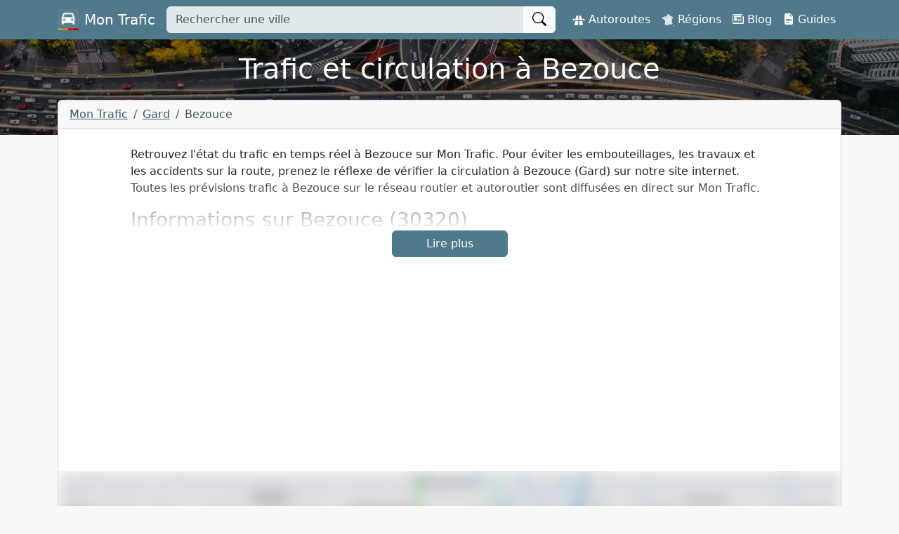

--- FILE ---
content_type: text/html; charset=UTF-8
request_url: https://www.mon-trafic.com/bezouce
body_size: 7957
content:
<!doctype html><html lang="fr"><head><meta charset="utf-8"><meta name="viewport" content="width=device-width, initial-scale=1"><!-- Google Tag Manager --><script>(function(w,d,s,l,i){w[l]=w[l]||[];w[l].push({'gtm.start':
        new Date().getTime(),event:'gtm.js'});var f=d.getElementsByTagName(s)[0],
        j=d.createElement(s),dl=l!='dataLayer'?'&l='+l:'';j.async=true;j.src=
        'https://www.googletagmanager.com/gtm.js?id='+i+dl;f.parentNode.insertBefore(j,f);
        })(window,document,'script','dataLayer','GTM-NJVKFTS');</script><!-- End Google Tag Manager --><title>Trafic Bezouce (30) : info circulation aujourd'hui</title><meta name="description" content="Info Trafic à Bezouce en direct sur autoroute et route. Retrouvez les bouchons, accidents et la circulation en temps réel à Bezouce 30320 sur Mon Trafic."><link rel="apple-touch-icon" sizes="180x180" href="/apple-touch-icon.png"><link rel="icon" type="image/png" sizes="32x32" href="/favicon-32x32.png"><link rel="icon" type="image/png" sizes="16x16" href="/favicon-16x16.png"><link rel="manifest" href="/site.webmanifest"><link rel="mask-icon" href="/safari-pinned-tab.svg" color="#577f8e"><link rel="alternate" type="application/rss+xml" href="https://www.mon-trafic.com/rss" title="Mon Trafic - Actualités auto"><meta name="msapplication-TileColor" content="#577f8e"><meta name="theme-color" content="#577f8e"><meta name="apple-itunes-app" content="app-id=1643532177"><meta property="al:ios:app_store_id" content="1643532177"/><meta property="al:ios:app_name" content="Mon Trafic"/><meta property="al:android:app_name" content="Mon Trafic"/><meta property="al:android:package" content="com.montrafic"/><link rel="canonical" href="https://www.mon-trafic.com/bezouce"><meta name="robots" content="max-image-preview:large"><meta property="og:url" content="https://www.mon-trafic.com/bezouce" /><meta property="og:type" content="website" /><meta property="og:title" content="Trafic Bezouce (30) : info circulation aujourd'hui" /><meta property="og:locale" content="fr_FR" /><meta property="fb:app_id" content="1303418243037627" /><meta property="og:description" content="Info Trafic à Bezouce en direct sur autoroute et route. Retrouvez les bouchons, accidents et la circulation en temps réel à Bezouce 30320 sur Mon Trafic." /><meta property="og:image" content="https://d3tgphm0jfmhzt.cloudfront.net/uploads/mon-trafic-home.jpg" /><meta name="twitter:card" content="summary_large_image" /><meta name="twitter:app:country" content="FR"/><meta name="twitter:app:name:iphone" content="Mon Trafic"/><meta name="twitter:app:id:iphone" content="1643532177"/><meta name="twitter:app:url:iphone" content="https://apps.apple.com/fr/app/mon-trafic-info-circulation/id1643532177"/><meta name="twitter:app:name:googleplay" content="Mon Trafic"/><meta name="twitter:app:id:googleplay" content="com.montrafic"/><meta name="twitter:app:url:googleplay" content="https://play.google.com/store/apps/details?id=com.montrafic"/><!-- Geo tags --><meta name="ICBM" content="43.88330000, 4.48333000"><meta name="geo.position" content="43.88330000;4.48333000"><meta name="geo.region" content="FR-30"><meta name="geo.placename" content="Bezouce"><link rel="stylesheet" href="/build/app.71e439b0.css"><script src="/build/runtime.ced75ccf.js" defer></script><script src="/build/336.75999279.js" defer></script><script src="/build/app.f19432d0.js" defer></script><script async src="https://pagead2.googlesyndication.com/pagead/js/adsbygoogle.js?client=ca-pub-2723723991101138" crossorigin="anonymous"></script><script async src="https://fundingchoicesmessages.google.com/i/pub-2723723991101138?ers=1" nonce="KgEIgYCoM7HgkvkoPURhRg"></script><script nonce="KgEIgYCoM7HgkvkoPURhRg">(function() {function signalGooglefcPresent() {if (!window.frames['googlefcPresent']) {if (document.body) {const iframe = document.createElement('iframe'); iframe.style = 'width: 0; height: 0; border: none; z-index: -1000; left: -1000px; top: -1000px;'; iframe.style.display = 'none'; iframe.name = 'googlefcPresent'; document.body.appendChild(iframe);} else {setTimeout(signalGooglefcPresent, 0);}}}signalGooglefcPresent();})();</script><!-- Matomo --><script>
            var _paq = window._paq = window._paq || [];
            /* tracker methods like "setCustomDimension" should be called before "trackPageView" */
            _paq.push(["setDomains", ["*.www.mon-trafic.com"]]);
            _paq.push(["setExcludedQueryParams", ["\/admin\/","\/wp-admin\/"]]);
            _paq.push(['trackPageView']);
            _paq.push(['enableLinkTracking']);
            (function() {
                var u="https://analytics.autodiff.fr/";
                _paq.push(['setTrackerUrl', u+'matomo.php']);
                _paq.push(['setSiteId', '20']);
                var d=document, g=d.createElement('script'), s=d.getElementsByTagName('script')[0];
                g.async=true; g.src=u+'matomo.js'; s.parentNode.insertBefore(g,s);
            })();
        </script><!-- End Matomo Code --></head><body><!-- Google Tag Manager (noscript) --><noscript><iframe src="https://www.googletagmanager.com/ns.html?id=GTM-NJVKFTS"
        height="0" width="0" style="display:none;visibility:hidden"></iframe></noscript><!-- End Google Tag Manager (noscript) --><nav class="navbar navbar-expand-lg text-white fixed-top bg-primary navbar-dark"><div class="container"><a class="navbar-brand mb-0 h1 text-white d-flex align-items-center" href="https://www.mon-trafic.com/"><img src="/build/img/logo.webp" loading="lazy" alt="Logo Mon Trafic" width="30" height="30" /><span class="d-sm-block d-none ms-2">Mon Trafic</span></a><form action="https://www.mon-trafic.com/search" method="get" class="me-3" style="flex-shrink: 0;flex-grow: 1;max-width: 65%;"><div class="input-group"><input name="q" class="form-control" type="search" placeholder="Rechercher une ville" aria-label="Tapez le nom de votre ville" style="background: #e1e9ed;"><button class="btn btn-light" type="submit" aria-label="Rechercher"><svg xmlns="http://www.w3.org/2000/svg" width="20" height="20" fill="currentColor" class="bi bi-search" viewBox="0 0 16 16" style="vertical-align: sub;"><path d="M11.742 10.344a6.5 6.5 0 1 0-1.397 1.398h-.001c.03.04.062.078.098.115l3.85 3.85a1 1 0 0 0 1.415-1.414l-3.85-3.85a1.007 1.007 0 0 0-.115-.1zM12 6.5a5.5 5.5 0 1 1-11 0 5.5 5.5 0 0 1 11 0z"/></svg></button></div></form><button class="navbar-toggler px-1" type="button" data-bs-toggle="collapse" data-bs-target="#navbarTogglerDemo03" aria-controls="navbarTogglerDemo03" aria-expanded="false" aria-label="Toggle navigation"><span class="navbar-toggler-icon"></span></button><div class="collapse navbar-collapse" id="navbarTogglerDemo03" style="flex-grow: 0;"><ul class="navbar-nav"><li class="nav-item"><a class="nav-link active" aria-current="page" href="https://www.mon-trafic.com/autoroutes"><img src="/build/img/autoroute.svg" height="18" width="18" alt="France" loading="lazy" /> Autoroutes</a></li><li class="nav-item"><a class="nav-link active" aria-current="page" href="https://www.mon-trafic.com/regions"><img src="/build/img/france.svg" height="18" width="18" alt="France" loading="lazy" /> Régions</a></li><li class="nav-item"><a class="nav-link active" aria-current="page" href="https://www.mon-trafic.com/blog"><i class="bi bi-newspaper"></i> Blog</a></li><li class="nav-item"><a class="nav-link active" aria-current="page" href="https://www.mon-trafic.com/guide"><i class="bi bi-file-earmark-text-fill"></i> Guides</a></li></ul></div></div></nav><header class="d-flex flex-column pt-4 justify-content-center text-white align-items-center"><h1 class="text-center text-white mx-3 mb-0">Trafic et circulation à Bezouce</h1></header><main class="container"><div class="card mb-4"><div class="card-header py-2 px-3"><nav aria-label="breadcrumb"><ol class="breadcrumb mb-0"><li class="breadcrumb-item"><a href="https://www.mon-trafic.com/">Mon Trafic</a></li><li class="breadcrumb-item"><a href="https://www.mon-trafic.com/departements/gard">Gard</a></li><li class="breadcrumb-item active" aria-current="page">Bezouce</li></ol></nav></div><div class="card-body p-0"><div class="row p-4 mx-auto" style="max-width: 980px;"><div class="collapse description-collapse" id="collapse"><p>Retrouvez l'état du trafic en temps réel à Bezouce sur Mon Trafic. Pour éviter les embouteillages, les travaux et les accidents sur la route, prenez le réflexe de vérifier la circulation à Bezouce (Gard) sur notre site internet. Toutes les prévisions trafic à Bezouce sur le réseau routier et autoroutier sont diffusées en direct sur Mon Trafic.</p><h3>Informations sur Bezouce (30320)</h3><p>Bezouce est une agglomération qui comptait  habitants en 2010 (0% d'augmentation par rapport à 1999). Avec une superficie de 12.29 km<sup>2</sup>, cela représente une densité de 0 habitants par km<sup>2</sup>. L'altitude minimale de Bezouce est de 56m et l'altitude maximale de 139m. Il y a donc un dénivelé de 83m sur les routes de Bezouce.</p><ul><li>Code postaux : 30320</li><li>Code INSEE : 30039</li></ul></div><button class="btn btn-primary mx-auto w-auto px-5" type="button" data-bs-target="#collapse" data-bs-toggle="collapse" aria-expanded="false" aria-controls="collapse">Lire plus</button></div><!-- Mon Trafic Responsive --><div class="text-center mx-auto w-100"><ins class="adsbygoogle"
               style="display:block"
               data-ad-client="ca-pub-2723723991101138"
               data-ad-slot="1842164939"
               data-ad-format="auto"     
               data-full-width-responsive="true"></ins><script>
               (adsbygoogle = window.adsbygoogle || []).push({});
          </script></div><div id="map-container"><div class="overflow-hidden w-100 h-100"><a href="https://www.mon-trafic.com/bezouce/map"><div id="map-blurred"></div></a><div id="map-button"><a href="https://www.mon-trafic.com/bezouce/map" class="btn btn-lg btn-light text-decoration-underline" style="color:#1a0dab">
                                Afficher la carte de l'info trafic
                            </a></div></div></div><!-- Mon Trafic Responsive --><div class="text-center mx-auto w-100"><ins class="adsbygoogle"
               style="display:block"
               data-ad-client="ca-pub-2723723991101138"
               data-ad-slot="1842164939"
               data-ad-format="auto"     
               data-full-width-responsive="true"></ins><script>
               (adsbygoogle = window.adsbygoogle || []).push({});
          </script></div></div></div><div class="row"><div class="col-md-6"><div class="card mb-4"><div class="card-body text-center"><h2 class="card-title h4">Téléchargez l'application</h2><p class="mb-0">Application gratuite disponible sur Android et iPhone</p><p class="text-center mb-0"><a href="https://apps.apple.com/fr/app/mon-trafic-info-circulation/id1643532177" target="_blank" onclick="dataLayer.push({'event':'download_app','app_type':'apple'});"><img src="/build/img/appstore.svg" height="35" alt="AppStore" loading="lazy" style="height:35px;"></a>&nbsp;
	<a href="https://play.google.com/store/apps/details?id=com.montrafic" target="_blank" onclick="dataLayer.push({'event':'download_app','app_type':'google'});"><img src="/build/img/googleplay.svg" height="35" alt="Google Play" loading="lazy" style="height:35px;"></a></p><p class="text-center mb-0">Recevez les alertes sur votre smartphone !</p><div class="d-grid gap-2"><p class="text-center mb-0"><b>Scannez le QR Code :</b></p><p class="text-center mb-0"><img src="/build/img/qrcode.svg" height="130" alt="QR Code" loading="lazy" style="height:130px;"></p><p class="text-center mb-0">Application gratuite  ·  5/5 <img class="align-baseline m-0" src="/build/img/star.svg" width="14" height="14" alt="⭐" loading="lazy" /><img class="align-baseline m-0" src="/build/img/star.svg" width="14" height="14" alt="⭐" loading="lazy" /><img class="align-baseline m-0" src="/build/img/star.svg" width="14" height="14" alt="⭐" loading="lazy" /><img class="align-baseline m-0" src="/build/img/star.svg" width="14" height="14" alt="⭐" loading="lazy" /><img class="align-baseline m-0" src="/build/img/star.svg" width="14" height="14" alt="⭐" loading="lazy" /></p></div></div></div></div><div class="col-md-6"><div class="card mb-4"><div class="card-body"><h2 class="card-title h4 mb-0 text-center">Villes à proximité de Bezouce</h2></div><ul class="list-group list-group-flush"><li class="list-group-item d-flex justify-content-between align-items-center"><a href="https://www.mon-trafic.com/saint-gervasy" class="text-secondary">
                                Saint-Gervasy
                            </a><span class="badge bg-primary rounded-pill">
                                0km
                            </span></li><li class="list-group-item d-flex justify-content-between align-items-center"><a href="https://www.mon-trafic.com/cabrieres" class="text-secondary">
                                Cabrières
                            </a><span class="badge bg-primary rounded-pill">
                                2.3km
                            </span></li><li class="list-group-item d-flex justify-content-between align-items-center"><a href="https://www.mon-trafic.com/marguerittes" class="text-secondary">
                                Marguerittes
                            </a><span class="badge bg-primary rounded-pill">
                                4.6km
                            </span></li><li class="list-group-item d-flex justify-content-between align-items-center"><a href="https://www.mon-trafic.com/ledenon" class="text-secondary">
                                Lédenon
                            </a><span class="badge bg-primary rounded-pill">
                                4.6km
                            </span></li><li class="list-group-item d-flex justify-content-between align-items-center"><a href="https://www.mon-trafic.com/redessan" class="text-secondary">
                                Redessan
                            </a><span class="badge bg-primary rounded-pill">
                                5.7km
                            </span></li><li class="list-group-item d-flex justify-content-between align-items-center"><a href="https://www.mon-trafic.com/poulx" class="text-secondary">
                                Poulx
                            </a><span class="badge bg-primary rounded-pill">
                                6.5km
                            </span></li><li class="list-group-item d-flex justify-content-between align-items-center"><a href="https://www.mon-trafic.com/sernhac" class="text-secondary">
                                Sernhac
                            </a><span class="badge bg-primary rounded-pill">
                                6.5km
                            </span></li></ul></div></div></div></div></main><footer class="py-5 text-white mt-5 bg-primary"><div class="container"><div class="alert alert-secondary mb-5" role="alert"><img src="/build/img/warning.png" loading="lazy" alt="Attention" width="32" height="32" /> Il est rappelé qu'il est interdit d'utiliser son téléphone en conduisant. Consultez uniquement l'info trafic lorsque votre véhicule est à l'arrêt.
                </div><div class="row"><div class="col-lg-2 text-center mb-4"><p class="mb-4"><img src="/build/img/logo.webp" loading="lazy" alt="Logo Mon Trafic" width="192" height="192" class="rounded shadow" /></p><p class="mt-4"><a href="https://twitter.com/montraficcom" target="_blank" rel="nofollow noopener" class="d-inline-block me-3" aria-label="Twitter" title="Twitter"><svg xmlns="http://www.w3.org/2000/svg" xmlns:xlink="http://www.w3.org/1999/xlink" viewBox="0 0 30 30" width="30px" height="30px"><g id="surface333300602"><path style=" stroke:none;fill-rule:nonzero;fill:rgb(100%,100%,100%);fill-opacity:1;" d="M 28 6.9375 C 27.042969 7.363281 26.015625 7.648438 24.9375 7.777344 C 26.039062 7.117188 26.882812 6.070312 27.28125 4.824219 C 26.25 5.4375 25.109375 5.882812 23.894531 6.121094 C 22.921875 5.085938 21.535156 4.4375 20 4.4375 C 17.054688 4.4375 14.664062 6.824219 14.664062 9.769531 C 14.664062 10.1875 14.714844 10.597656 14.804688 10.984375 C 10.371094 10.761719 6.441406 8.640625 3.808594 5.410156 C 3.351562 6.199219 3.089844 7.113281 3.089844 8.09375 C 3.089844 9.945312 4.027344 11.578125 5.460938 12.53125 C 4.585938 12.503906 3.761719 12.265625 3.042969 11.867188 C 3.042969 11.890625 3.042969 11.910156 3.042969 11.933594 C 3.042969 14.519531 4.882812 16.675781 7.324219 17.164062 C 6.875 17.285156 6.402344 17.351562 5.917969 17.351562 C 5.574219 17.351562 5.238281 17.316406 4.914062 17.253906 C 5.59375 19.375 7.5625 20.917969 9.898438 20.960938 C 8.070312 22.390625 5.773438 23.242188 3.273438 23.242188 C 2.84375 23.242188 2.417969 23.21875 2 23.167969 C 4.359375 24.683594 7.164062 25.566406 10.175781 25.566406 C 19.988281 25.566406 25.351562 17.4375 25.351562 10.386719 C 25.351562 10.15625 25.347656 9.925781 25.335938 9.699219 C 26.378906 8.945312 27.285156 8.007812 28 6.9375 Z M 28 6.9375 "/></g></svg></a><a href="https://www.instagram.com/montraficcom/" target="_blank" rel="nofollow noopener" class="d-inline-block me-3" aria-label="Instagram" title="Instagram"><svg xmlns="http://www.w3.org/2000/svg" xmlns:xlink="http://www.w3.org/1999/xlink" viewBox="0 0 30 30" width="30px" height="30px"><g id="surface333307294"><path style=" stroke:none;fill-rule:nonzero;fill:rgb(100%,100%,100%);fill-opacity:1;" d="M 10 3 C 6.140625 3 3 6.140625 3 10 L 3 20 C 3 23.859375 6.140625 27 10 27 L 20 27 C 23.859375 27 27 23.859375 27 20 L 27 10 C 27 6.140625 23.859375 3 20 3 Z M 22 7 C 22.550781 7 23 7.449219 23 8 C 23 8.550781 22.550781 9 22 9 C 21.449219 9 21 8.550781 21 8 C 21 7.449219 21.449219 7 22 7 Z M 15 9 C 18.308594 9 21 11.691406 21 15 C 21 18.308594 18.308594 21 15 21 C 11.691406 21 9 18.308594 9 15 C 9 11.691406 11.691406 9 15 9 Z M 15 11 C 12.789062 11 11 12.789062 11 15 C 11 17.210938 12.789062 19 15 19 C 17.210938 19 19 17.210938 19 15 C 19 12.789062 17.210938 11 15 11 Z M 15 11 "/></g></svg></a></p></div><div class="col-lg-6 mb-4"><h3>Circulation sur Mon Trafic en France</h3><p class="mb-4">Mon Trafic est un site qui donne les conditions de circulation en temps réel sur les routes et autoroutes de France. Ce site n'est pas lié à Bison Futé, Mon Coyote, APRR, Mappy, Waze, Google Maps, Vinci Autoroutes ou SANEF et est indépendant de tout service officiel. Recherchez toujours l'information trafic avant de prendre la route.</p><h4>Téléchargez l'application</h4><p>Application gratuite disponible sur Android et iPhone</p><a href="https://apps.apple.com/fr/app/mon-trafic-info-circulation/id1643532177" target="_blank" onclick="dataLayer.push({'event':'download_app','app_type':'apple'});"><img src="/build/img/appstore.svg" height="45" alt="AppStore" loading="lazy" rel="nofollow noopener"></a>&nbsp;
                        <a href="https://play.google.com/store/apps/details?id=com.montrafic" target="_blank" onclick="dataLayer.push({'event':'download_app','app_type':'google'});" rel="nofollow noopener"><img src="/build/img/googleplay.svg" height="45" alt="Google Play" loading="lazy"></a></div><div class="col-lg-4"><h3>Top villes infos trafic</h3><div class=""><a href="https://www.mon-trafic.com/paris" class="text-white btn me-2 mb-2 d-inline-block">Paris</a><a href="https://www.mon-trafic.com/marseille" class="text-white btn me-2 mb-2 d-inline-block">Marseille</a><a href="https://www.mon-trafic.com/lyon" class="text-white btn me-2 mb-2 d-inline-block">Lyon</a><a href="https://www.mon-trafic.com/toulouse" class="text-white btn me-2 mb-2 d-inline-block">Toulouse</a><a href="https://www.mon-trafic.com/nantes" class="text-white btn me-2 mb-2 d-inline-block">Nantes</a><a href="https://www.mon-trafic.com/strasbourg" class="text-white btn me-2 mb-2 d-inline-block">Strasbourg</a><a href="https://www.mon-trafic.com/montpellier" class="text-white btn me-2 mb-2 d-inline-block">Montpellier</a><a href="https://www.mon-trafic.com/bordeaux" class="text-white btn me-2 mb-2 d-inline-block">Bordeaux</a><a href="https://www.mon-trafic.com/lille" class="text-white btn me-2 mb-2 d-inline-block">Lille</a><a href="https://www.mon-trafic.com/rennes" class="text-white btn me-2 mb-2 d-inline-block">Rennes</a></div><h3 class="mt-3">Avis Mon Trafic</h3><p>2145 avis &middot; 4.8/5                        <img class="align-baseline" src="/build/img/star.svg" width="14" height="14" alt="⭐" loading="lazy"/><img class="align-baseline" src="/build/img/star.svg" width="14" height="14" alt="⭐" loading="lazy"/><img class="align-baseline" src="/build/img/star.svg" width="14" height="14" alt="⭐" loading="lazy"/><img class="align-baseline" src="/build/img/star.svg" width="14" height="14" alt="⭐" loading="lazy"/><img class="align-baseline" src="/build/img/star.svg" width="14" height="14" alt="⭐" loading="lazy"/></p></div></div></div></footer><div class="py-4 text-white bg-dark"><div class="container"><p class="mb-0"> 
                                        &copy; 2026 Mon Trafic - 20 avenue du Neuhof, 67100 Strasbourg - <a href="/cdn-cgi/l/email-protection" class="__cf_email__" data-cfemail="dab9b5b4aebbb9ae9ab7b5b4f7aea8bbbcb3b9f4b9b5b7">[email&#160;protected]</a> - <a href="https://www.mon-trafic.com/contact" class="text-white">Contact</a></p></div></div><script data-cfasync="false" src="/cdn-cgi/scripts/5c5dd728/cloudflare-static/email-decode.min.js"></script><script type="application/ld+json">
    {
      "@context": "https://schema.org",
      "@type": "SoftwareApplication",
      "applicationCategory": "ReferenceApplication",
      "name": "Mon Trafic",
      "operatingSystem": "Android, iOS",
      "aggregateRating": {
        "@type": "AggregateRating",
        "ratingValue": "4.8",
        "ratingCount": "2145"
      },
      "offers": {
        "@type": "Offer",
        "price": "0",
        "priceCurrency": "EUR"
      }
    }
</script><script type="application/ld+json">
    {
      "@context": "https://schema.org",
      "@type": "BreadcrumbList",
      "itemListElement": [{
        "@type": "ListItem",
        "position": 1,
        "name": "Mon Trafic",
        "item": "https://www.mon-trafic.com/"
      },{
        "@type": "ListItem",
        "position": 2,
        "name": "Gard",
        "item": "https://www.mon-trafic.com/departements/gard"
      },{
        "@type": "ListItem",
        "position": 3,
        "name": "Bezouce",
        "item": "https://www.mon-trafic.com/bezouce"
      }]
    }
    </script><div class="modal fade" id="feedbackModal" tabindex="-1" aria-hidden="true"><div class="modal-dialog"><div class="modal-content"><div class="modal-header"><h5 class="modal-title text-center w-100" id="exampleModalLabel">Attendez une minute !</h5><button type="button" class="btn-close" data-bs-dismiss="modal" aria-label="Close"></button></div><div class="modal-body"><p class="text-center">Que pensez-vous du site Mon Trafic ?</p><div id="feedback-rating" class="justify-content-center m-4"><select class="star-rating" id="feedback-select"><option value="">Votez ici</option><option value="5">Excellent</option><option value="4">Très bien</option><option value="3">Moyen</option><option value="2">Passable</option><option value="1">Nul</option></select><span class="gl-star-rating gl-star-rating--stars" role="tooltip" data-rating="4" aria-label="4 Stars"><span data-value="1"><svg xmlns="http://www.w3.org/2000/svg" viewBox="0 0 24 24" class="gl-emote" style="pointer-events: none;"><circle class="gl-emote-bg" fill="#FFA98D" cx="12" cy="12" r="10"></circle><path fill="#393939" d="M12 14.6c1.48 0 2.9.38 4.15 1.1a.8.8 0 01-.79 1.39 6.76 6.76 0 00-6.72 0 .8.8 0 11-.8-1.4A8.36 8.36 0 0112 14.6zm4.6-6.25a1.62 1.62 0 01.58 1.51 1.6 1.6 0 11-2.92-1.13c.2-.04.25-.05.45-.08.21-.04.76-.11 1.12-.18.37-.07.46-.08.77-.12zm-9.2 0c.31.04.4.05.77.12.36.07.9.14 1.12.18.2.03.24.04.45.08a1.6 1.6 0 11-2.34-.38z"></path></svg></span><span data-value="2"><svg xmlns="http://www.w3.org/2000/svg" viewBox="0 0 24 24" class="gl-emote" style="pointer-events: none;"><circle class="gl-emote-bg" fill="#FFC385" cx="12" cy="12" r="10"></circle><path fill="#393939" d="M12 14.8c1.48 0 3.08.28 3.97.75a.8.8 0 11-.74 1.41A8.28 8.28 0 0012 16.4a9.7 9.7 0 00-3.33.61.8.8 0 11-.54-1.5c1.35-.48 2.56-.71 3.87-.71zM15.7 8c.25.31.28.34.51.64.24.3.25.3.43.52.18.23.27.33.56.7A1.6 1.6 0 1115.7 8zM8.32 8a1.6 1.6 0 011.21 2.73 1.6 1.6 0 01-2.7-.87c.28-.37.37-.47.55-.7.18-.22.2-.23.43-.52.23-.3.26-.33.51-.64z"></path></svg></span><span data-value="3"><svg xmlns="http://www.w3.org/2000/svg" viewBox="0 0 24 24" class="gl-emote" style="pointer-events: none;"><circle class="gl-emote-bg" fill="#FFD885" cx="12" cy="12" r="10"></circle><path fill="#393939" d="M15.33 15.2a.8.8 0 01.7.66.85.85 0 01-.68.94h-6.2c-.24 0-.67-.26-.76-.7-.1-.38.17-.81.6-.9zm.35-7.2a1.6 1.6 0 011.5 1.86A1.6 1.6 0 1115.68 8zM8.32 8a1.6 1.6 0 011.21 2.73A1.6 1.6 0 118.33 8z"></path></svg></span><span data-value="4"><svg xmlns="http://www.w3.org/2000/svg" viewBox="0 0 24 24" class="gl-emote" style="pointer-events: none;"><circle class="gl-emote-bg" fill="#eded80" cx="12" cy="12" r="10"></circle><path fill="#393939" d="M15.45 15.06a.8.8 0 11.8 1.38 8.36 8.36 0 01-8.5 0 .8.8 0 11.8-1.38 6.76 6.76 0 006.9 0zM15.68 8a1.6 1.6 0 011.5 1.86A1.6 1.6 0 1115.68 8zM8.32 8a1.6 1.6 0 011.21 2.73A1.6 1.6 0 118.33 8z"></path></svg></span><span data-value="5"><svg xmlns="http://www.w3.org/2000/svg" viewBox="0 0 24 24" class="gl-emote" style="pointer-events: none;"><circle class="gl-emote-bg" fill="#d9ed80" cx="12" cy="12" r="10"></circle><path fill="#393939" d="M16.8 14.4c.32 0 .59.2.72.45.12.25.11.56-.08.82a6.78 6.78 0 01-10.88 0 .78.78 0 01-.05-.87c.14-.23.37-.4.7-.4zM15.67 8a1.6 1.6 0 011.5 1.86A1.6 1.6 0 1115.68 8zM8.32 8a1.6 1.6 0 011.21 2.73A1.6 1.6 0 118.33 8z"></path></svg></span></span></div><div id="feedback-positive" style="display:none;"><p class="text-center">Merci pour votre avis ! Aidez-nous à nous faire connaître</p><p class="text-center"><a href="https://fr.trustpilot.com/evaluate/mon-trafic.com" target="_blank" class="btn btn-primary" rel="noreferrer noopener nofollow" onclick="dataLayer.push({'event': 'click_exit_popup', 'type': 'positive'});">Laisser un avis sur TrustPilot&nbsp;&nbsp;<i class="bi bi-box-arrow-up-right"></i></a></p></div><div id="feedback-negative" style="display:none;"><p class="text-center">Mince... Qu'est-ce que nous pourrions améliorer ?</p><p class="text-center"><a href="https://feedback.userreport.com/18718819-fca2-4d13-a02f-84a479d51c27/" target="_blank" class="btn btn-primary" rel="noreferrer noopener nofollow" onclick="dataLayer.push({'event': 'click_exit_popup', 'type': 'negative'});">Proposer une idée d'amélioration&nbsp;&nbsp;<i class="bi bi-box-arrow-up-right"></i></a></p></div></div></div></div></div><script src="/build/518.eb703fff.js" defer></script><script src="/build/feedback.7e886c4b.js" defer></script><script>window.pushMST_config={"vapidPK":"BJi-1w6uiAtTDq3asIf-IV0aw_XlCV3snQm7s7azNg3IukzjUUan3rcwJoS7xVc8n9D5gBc2BVEpRXGx4o6iuuk","enableOverlay":true,"swPath":"/sw.js","i18n":{}};
  var pushmasterTag = document.createElement('script');
  pushmasterTag.src = "https://cdn.pushmaster-cdn.xyz/scripts/publishers/61bc738c00c36d0008a3a3c1/SDK.js";
  pushmasterTag.setAttribute('defer','');

  var firstScriptTag = document.getElementsByTagName('script')[0];
  firstScriptTag.parentNode.insertBefore(pushmasterTag, firstScriptTag);
</script><script defer src="https://static.cloudflareinsights.com/beacon.min.js/vcd15cbe7772f49c399c6a5babf22c1241717689176015" integrity="sha512-ZpsOmlRQV6y907TI0dKBHq9Md29nnaEIPlkf84rnaERnq6zvWvPUqr2ft8M1aS28oN72PdrCzSjY4U6VaAw1EQ==" data-cf-beacon='{"version":"2024.11.0","token":"94a9473277df4f1c8610c97fc035a9a4","r":1,"server_timing":{"name":{"cfCacheStatus":true,"cfEdge":true,"cfExtPri":true,"cfL4":true,"cfOrigin":true,"cfSpeedBrain":true},"location_startswith":null}}' crossorigin="anonymous"></script>
</body></html>

--- FILE ---
content_type: text/html; charset=utf-8
request_url: https://www.google.com/recaptcha/api2/aframe
body_size: 265
content:
<!DOCTYPE HTML><html><head><meta http-equiv="content-type" content="text/html; charset=UTF-8"></head><body><script nonce="BqmENtsdYfb79Q5aRicpwQ">/** Anti-fraud and anti-abuse applications only. See google.com/recaptcha */ try{var clients={'sodar':'https://pagead2.googlesyndication.com/pagead/sodar?'};window.addEventListener("message",function(a){try{if(a.source===window.parent){var b=JSON.parse(a.data);var c=clients[b['id']];if(c){var d=document.createElement('img');d.src=c+b['params']+'&rc='+(localStorage.getItem("rc::a")?sessionStorage.getItem("rc::b"):"");window.document.body.appendChild(d);sessionStorage.setItem("rc::e",parseInt(sessionStorage.getItem("rc::e")||0)+1);localStorage.setItem("rc::h",'1769446638460');}}}catch(b){}});window.parent.postMessage("_grecaptcha_ready", "*");}catch(b){}</script></body></html>

--- FILE ---
content_type: application/javascript; charset=utf-8
request_url: https://fundingchoicesmessages.google.com/f/AGSKWxW1JSO24v6_RBiP8SM2WQwNcgRh4dFkAXJVZA-duQB7N_9wyjg5KbjVDiM1FuKm_rFHsLnQAwzf0vEiyJpk16XiRVtvdIN0Vu26aSRJSm-EoM0B-9G8mE27q8NPhw32-6XIX_dVEXK_w95_RjF5nztZs_PhMs5x_vTJ1WM12AduVH77RTq6KdA9Wh9m/_/eyewondermanagement28./blogad./streamatepop./adver./300x350.
body_size: -1289
content:
window['667b3738-9e22-458e-92fc-b38efb0f0b47'] = true;